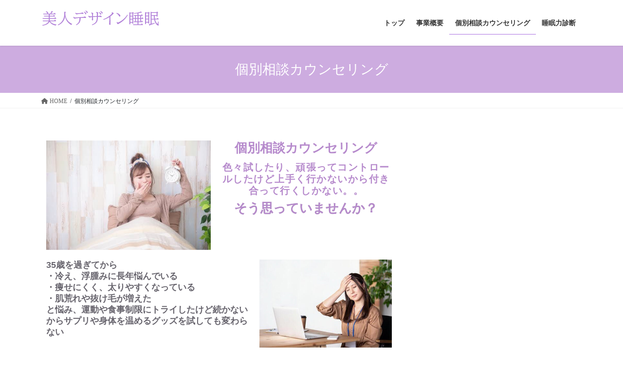

--- FILE ---
content_type: text/html; charset=UTF-8
request_url: https://bijindesign-suimin.com/koberusodan/
body_size: 17118
content:
<!DOCTYPE html>
<html lang="ja">
<head>
<meta charset="utf-8">
<meta http-equiv="X-UA-Compatible" content="IE=edge">
<meta name="viewport" content="width=device-width, initial-scale=1">

<title>個別相談カウンセリング | 美人デザイン睡眠</title>
<meta name='robots' content='max-image-preview:large' />
<link rel='dns-prefetch' href='//maxcdn.bootstrapcdn.com' />
<link rel='dns-prefetch' href='//fonts.googleapis.com' />
<link rel="alternate" type="application/rss+xml" title="美人デザイン睡眠 &raquo; フィード" href="https://bijindesign-suimin.com/feed/" />
<link rel="alternate" type="application/rss+xml" title="美人デザイン睡眠 &raquo; コメントフィード" href="https://bijindesign-suimin.com/comments/feed/" />
<link rel="alternate" title="oEmbed (JSON)" type="application/json+oembed" href="https://bijindesign-suimin.com/wp-json/oembed/1.0/embed?url=https%3A%2F%2Fbijindesign-suimin.com%2Fkoberusodan%2F" />
<link rel="alternate" title="oEmbed (XML)" type="text/xml+oembed" href="https://bijindesign-suimin.com/wp-json/oembed/1.0/embed?url=https%3A%2F%2Fbijindesign-suimin.com%2Fkoberusodan%2F&#038;format=xml" />
<meta name="description" content="個別相談カウンセリング色々試したり、頑張ってコントロールしたけど上手く行かないから付き合って行くしかない。。そう思っていませんか？35歳を過ぎてから・冷え、浮腫みに長年悩んでいる・痩せにくく、太りやすくなっている・肌荒れや抜け毛が増えたと悩み、運動や食事制限にトライしたけど続かないからサプリや身体を温めるグッズを試しても変わらない☆ぐっすり眠る準備" /><style id='wp-img-auto-sizes-contain-inline-css' type='text/css'>
img:is([sizes=auto i],[sizes^="auto," i]){contain-intrinsic-size:3000px 1500px}
/*# sourceURL=wp-img-auto-sizes-contain-inline-css */
</style>
<link rel='stylesheet' id='sbi_styles-css' href='https://bijindesign-suimin.com/wp-content/plugins/instagram-feed/css/sbi-styles.min.css?ver=6.1' type='text/css' media='all' />
<link rel='stylesheet' id='vkExUnit_common_style-css' href='https://bijindesign-suimin.com/wp-content/plugins/vk-all-in-one-expansion-unit/assets/css/vkExUnit_style.css?ver=9.84.1.0' type='text/css' media='all' />
<style id='vkExUnit_common_style-inline-css' type='text/css'>
:root {--ver_page_top_button_url:url(https://bijindesign-suimin.com/wp-content/plugins/vk-all-in-one-expansion-unit/assets/images/to-top-btn-icon.svg);}@font-face {font-weight: normal;font-style: normal;font-family: "vk_sns";src: url("https://bijindesign-suimin.com/wp-content/plugins/vk-all-in-one-expansion-unit/inc/sns/icons/fonts/vk_sns.eot?-bq20cj");src: url("https://bijindesign-suimin.com/wp-content/plugins/vk-all-in-one-expansion-unit/inc/sns/icons/fonts/vk_sns.eot?#iefix-bq20cj") format("embedded-opentype"),url("https://bijindesign-suimin.com/wp-content/plugins/vk-all-in-one-expansion-unit/inc/sns/icons/fonts/vk_sns.woff?-bq20cj") format("woff"),url("https://bijindesign-suimin.com/wp-content/plugins/vk-all-in-one-expansion-unit/inc/sns/icons/fonts/vk_sns.ttf?-bq20cj") format("truetype"),url("https://bijindesign-suimin.com/wp-content/plugins/vk-all-in-one-expansion-unit/inc/sns/icons/fonts/vk_sns.svg?-bq20cj#vk_sns") format("svg");}
/*# sourceURL=vkExUnit_common_style-inline-css */
</style>
<link rel='stylesheet' id='hfe-widgets-style-css' href='https://bijindesign-suimin.com/wp-content/plugins/header-footer-elementor/inc/widgets-css/frontend.css?ver=1.6.13' type='text/css' media='all' />
<link rel='stylesheet' id='anwp-pg-styles-css' href='https://bijindesign-suimin.com/wp-content/plugins/anwp-post-grid-for-elementor/public/css/styles.min.css?ver=1.0.0' type='text/css' media='all' />
<style id='wp-emoji-styles-inline-css' type='text/css'>

	img.wp-smiley, img.emoji {
		display: inline !important;
		border: none !important;
		box-shadow: none !important;
		height: 1em !important;
		width: 1em !important;
		margin: 0 0.07em !important;
		vertical-align: -0.1em !important;
		background: none !important;
		padding: 0 !important;
	}
/*# sourceURL=wp-emoji-styles-inline-css */
</style>
<style id='classic-theme-styles-inline-css' type='text/css'>
/*! This file is auto-generated */
.wp-block-button__link{color:#fff;background-color:#32373c;border-radius:9999px;box-shadow:none;text-decoration:none;padding:calc(.667em + 2px) calc(1.333em + 2px);font-size:1.125em}.wp-block-file__button{background:#32373c;color:#fff;text-decoration:none}
/*# sourceURL=/wp-includes/css/classic-themes.min.css */
</style>
<style id='ce4wp-subscribe-style-inline-css' type='text/css'>
.wp-block-ce4wp-subscribe{max-width:840px;margin:0 auto}.wp-block-ce4wp-subscribe .title{margin-bottom:0}.wp-block-ce4wp-subscribe .subTitle{margin-top:0;font-size:0.8em}.wp-block-ce4wp-subscribe .disclaimer{margin-top:5px;font-size:0.8em}.wp-block-ce4wp-subscribe .disclaimer .disclaimer-label{margin-left:10px}.wp-block-ce4wp-subscribe .inputBlock{width:100%;margin-bottom:10px}.wp-block-ce4wp-subscribe .inputBlock input{width:100%}.wp-block-ce4wp-subscribe .inputBlock label{display:inline-block}.wp-block-ce4wp-subscribe .submit-button{margin-top:25px;display:block}.wp-block-ce4wp-subscribe .required-text{display:inline-block;margin:0;padding:0;margin-left:0.3em}.wp-block-ce4wp-subscribe .onSubmission{height:0;max-width:840px;margin:0 auto}.wp-block-ce4wp-subscribe .firstNameSummary .lastNameSummary{text-transform:capitalize}.wp-block-ce4wp-subscribe .ce4wp-inline-notification{display:flex;flex-direction:row;align-items:center;padding:13px 10px;width:100%;height:40px;border-style:solid;border-color:orange;border-width:1px;border-left-width:4px;border-radius:3px;background:rgba(255,133,15,0.1);flex:none;order:0;flex-grow:1;margin:0px 0px}.wp-block-ce4wp-subscribe .ce4wp-inline-warning-text{font-style:normal;font-weight:normal;font-size:16px;line-height:20px;display:flex;align-items:center;color:#571600;margin-left:9px}.wp-block-ce4wp-subscribe .ce4wp-inline-warning-icon{color:orange}.wp-block-ce4wp-subscribe .ce4wp-inline-warning-arrow{color:#571600;margin-left:auto}.wp-block-ce4wp-subscribe .ce4wp-banner-clickable{cursor:pointer}.ce4wp-link{cursor:pointer}

.no-flex{display:block}.sub-header{margin-bottom:1em}


/*# sourceURL=https://bijindesign-suimin.com/wp-content/plugins/creative-mail-by-constant-contact/assets/js/block/subscribe.css */
</style>
<link rel='stylesheet' id='vk-blocks/alert-css' href='https://bijindesign-suimin.com/wp-content/plugins/vk-blocks/build/alert/style.css?ver=1.45.0.1' type='text/css' media='all' />
<link rel='stylesheet' id='vk-blocks/ancestor-page-list-css' href='https://bijindesign-suimin.com/wp-content/plugins/vk-blocks/build/ancestor-page-list/style.css?ver=1.45.0.1' type='text/css' media='all' />
<link rel='stylesheet' id='vk-blocks/balloon-css' href='https://bijindesign-suimin.com/wp-content/plugins/vk-blocks/build/balloon/style.css?ver=1.45.0.1' type='text/css' media='all' />
<link rel='stylesheet' id='vk-blocks/border-box-css' href='https://bijindesign-suimin.com/wp-content/plugins/vk-blocks/build/border-box/style.css?ver=1.45.0.1' type='text/css' media='all' />
<link rel='stylesheet' id='vk-blocks/button-css' href='https://bijindesign-suimin.com/wp-content/plugins/vk-blocks/build/button/style.css?ver=1.45.0.1' type='text/css' media='all' />
<link rel='stylesheet' id='vk-blocks/faq-css' href='https://bijindesign-suimin.com/wp-content/plugins/vk-blocks/build/faq/style.css?ver=1.45.0.1' type='text/css' media='all' />
<link rel='stylesheet' id='vk-blocks/flow-css' href='https://bijindesign-suimin.com/wp-content/plugins/vk-blocks/build/flow/style.css?ver=1.45.0.1' type='text/css' media='all' />
<link rel='stylesheet' id='vk-blocks/heading-css' href='https://bijindesign-suimin.com/wp-content/plugins/vk-blocks/build/heading/style.css?ver=1.45.0.1' type='text/css' media='all' />
<link rel='stylesheet' id='vk-blocks/icon-css' href='https://bijindesign-suimin.com/wp-content/plugins/vk-blocks/build/icon/style.css?ver=1.45.0.1' type='text/css' media='all' />
<link rel='stylesheet' id='vk-blocks/icon-outer-css' href='https://bijindesign-suimin.com/wp-content/plugins/vk-blocks/build/icon-outer/style.css?ver=1.45.0.1' type='text/css' media='all' />
<link rel='stylesheet' id='vk-blocks/pr-blocks-css' href='https://bijindesign-suimin.com/wp-content/plugins/vk-blocks/build/pr-blocks/style.css?ver=1.45.0.1' type='text/css' media='all' />
<link rel='stylesheet' id='vk-blocks/pr-content-css' href='https://bijindesign-suimin.com/wp-content/plugins/vk-blocks/build/pr-content/style.css?ver=1.45.0.1' type='text/css' media='all' />
<link rel='stylesheet' id='vk-blocks/spacer-css' href='https://bijindesign-suimin.com/wp-content/plugins/vk-blocks/build/spacer/style.css?ver=1.45.0.1' type='text/css' media='all' />
<link rel='stylesheet' id='vk-blocks/staff-css' href='https://bijindesign-suimin.com/wp-content/plugins/vk-blocks/build/staff/style.css?ver=1.45.0.1' type='text/css' media='all' />
<style id='global-styles-inline-css' type='text/css'>
:root{--wp--preset--aspect-ratio--square: 1;--wp--preset--aspect-ratio--4-3: 4/3;--wp--preset--aspect-ratio--3-4: 3/4;--wp--preset--aspect-ratio--3-2: 3/2;--wp--preset--aspect-ratio--2-3: 2/3;--wp--preset--aspect-ratio--16-9: 16/9;--wp--preset--aspect-ratio--9-16: 9/16;--wp--preset--color--black: #000000;--wp--preset--color--cyan-bluish-gray: #abb8c3;--wp--preset--color--white: #ffffff;--wp--preset--color--pale-pink: #f78da7;--wp--preset--color--vivid-red: #cf2e2e;--wp--preset--color--luminous-vivid-orange: #ff6900;--wp--preset--color--luminous-vivid-amber: #fcb900;--wp--preset--color--light-green-cyan: #7bdcb5;--wp--preset--color--vivid-green-cyan: #00d084;--wp--preset--color--pale-cyan-blue: #8ed1fc;--wp--preset--color--vivid-cyan-blue: #0693e3;--wp--preset--color--vivid-purple: #9b51e0;--wp--preset--gradient--vivid-cyan-blue-to-vivid-purple: linear-gradient(135deg,rgb(6,147,227) 0%,rgb(155,81,224) 100%);--wp--preset--gradient--light-green-cyan-to-vivid-green-cyan: linear-gradient(135deg,rgb(122,220,180) 0%,rgb(0,208,130) 100%);--wp--preset--gradient--luminous-vivid-amber-to-luminous-vivid-orange: linear-gradient(135deg,rgb(252,185,0) 0%,rgb(255,105,0) 100%);--wp--preset--gradient--luminous-vivid-orange-to-vivid-red: linear-gradient(135deg,rgb(255,105,0) 0%,rgb(207,46,46) 100%);--wp--preset--gradient--very-light-gray-to-cyan-bluish-gray: linear-gradient(135deg,rgb(238,238,238) 0%,rgb(169,184,195) 100%);--wp--preset--gradient--cool-to-warm-spectrum: linear-gradient(135deg,rgb(74,234,220) 0%,rgb(151,120,209) 20%,rgb(207,42,186) 40%,rgb(238,44,130) 60%,rgb(251,105,98) 80%,rgb(254,248,76) 100%);--wp--preset--gradient--blush-light-purple: linear-gradient(135deg,rgb(255,206,236) 0%,rgb(152,150,240) 100%);--wp--preset--gradient--blush-bordeaux: linear-gradient(135deg,rgb(254,205,165) 0%,rgb(254,45,45) 50%,rgb(107,0,62) 100%);--wp--preset--gradient--luminous-dusk: linear-gradient(135deg,rgb(255,203,112) 0%,rgb(199,81,192) 50%,rgb(65,88,208) 100%);--wp--preset--gradient--pale-ocean: linear-gradient(135deg,rgb(255,245,203) 0%,rgb(182,227,212) 50%,rgb(51,167,181) 100%);--wp--preset--gradient--electric-grass: linear-gradient(135deg,rgb(202,248,128) 0%,rgb(113,206,126) 100%);--wp--preset--gradient--midnight: linear-gradient(135deg,rgb(2,3,129) 0%,rgb(40,116,252) 100%);--wp--preset--font-size--small: 13px;--wp--preset--font-size--medium: 20px;--wp--preset--font-size--large: 36px;--wp--preset--font-size--x-large: 42px;--wp--preset--spacing--20: 0.44rem;--wp--preset--spacing--30: 0.67rem;--wp--preset--spacing--40: 1rem;--wp--preset--spacing--50: 1.5rem;--wp--preset--spacing--60: 2.25rem;--wp--preset--spacing--70: 3.38rem;--wp--preset--spacing--80: 5.06rem;--wp--preset--shadow--natural: 6px 6px 9px rgba(0, 0, 0, 0.2);--wp--preset--shadow--deep: 12px 12px 50px rgba(0, 0, 0, 0.4);--wp--preset--shadow--sharp: 6px 6px 0px rgba(0, 0, 0, 0.2);--wp--preset--shadow--outlined: 6px 6px 0px -3px rgb(255, 255, 255), 6px 6px rgb(0, 0, 0);--wp--preset--shadow--crisp: 6px 6px 0px rgb(0, 0, 0);}:where(.is-layout-flex){gap: 0.5em;}:where(.is-layout-grid){gap: 0.5em;}body .is-layout-flex{display: flex;}.is-layout-flex{flex-wrap: wrap;align-items: center;}.is-layout-flex > :is(*, div){margin: 0;}body .is-layout-grid{display: grid;}.is-layout-grid > :is(*, div){margin: 0;}:where(.wp-block-columns.is-layout-flex){gap: 2em;}:where(.wp-block-columns.is-layout-grid){gap: 2em;}:where(.wp-block-post-template.is-layout-flex){gap: 1.25em;}:where(.wp-block-post-template.is-layout-grid){gap: 1.25em;}.has-black-color{color: var(--wp--preset--color--black) !important;}.has-cyan-bluish-gray-color{color: var(--wp--preset--color--cyan-bluish-gray) !important;}.has-white-color{color: var(--wp--preset--color--white) !important;}.has-pale-pink-color{color: var(--wp--preset--color--pale-pink) !important;}.has-vivid-red-color{color: var(--wp--preset--color--vivid-red) !important;}.has-luminous-vivid-orange-color{color: var(--wp--preset--color--luminous-vivid-orange) !important;}.has-luminous-vivid-amber-color{color: var(--wp--preset--color--luminous-vivid-amber) !important;}.has-light-green-cyan-color{color: var(--wp--preset--color--light-green-cyan) !important;}.has-vivid-green-cyan-color{color: var(--wp--preset--color--vivid-green-cyan) !important;}.has-pale-cyan-blue-color{color: var(--wp--preset--color--pale-cyan-blue) !important;}.has-vivid-cyan-blue-color{color: var(--wp--preset--color--vivid-cyan-blue) !important;}.has-vivid-purple-color{color: var(--wp--preset--color--vivid-purple) !important;}.has-black-background-color{background-color: var(--wp--preset--color--black) !important;}.has-cyan-bluish-gray-background-color{background-color: var(--wp--preset--color--cyan-bluish-gray) !important;}.has-white-background-color{background-color: var(--wp--preset--color--white) !important;}.has-pale-pink-background-color{background-color: var(--wp--preset--color--pale-pink) !important;}.has-vivid-red-background-color{background-color: var(--wp--preset--color--vivid-red) !important;}.has-luminous-vivid-orange-background-color{background-color: var(--wp--preset--color--luminous-vivid-orange) !important;}.has-luminous-vivid-amber-background-color{background-color: var(--wp--preset--color--luminous-vivid-amber) !important;}.has-light-green-cyan-background-color{background-color: var(--wp--preset--color--light-green-cyan) !important;}.has-vivid-green-cyan-background-color{background-color: var(--wp--preset--color--vivid-green-cyan) !important;}.has-pale-cyan-blue-background-color{background-color: var(--wp--preset--color--pale-cyan-blue) !important;}.has-vivid-cyan-blue-background-color{background-color: var(--wp--preset--color--vivid-cyan-blue) !important;}.has-vivid-purple-background-color{background-color: var(--wp--preset--color--vivid-purple) !important;}.has-black-border-color{border-color: var(--wp--preset--color--black) !important;}.has-cyan-bluish-gray-border-color{border-color: var(--wp--preset--color--cyan-bluish-gray) !important;}.has-white-border-color{border-color: var(--wp--preset--color--white) !important;}.has-pale-pink-border-color{border-color: var(--wp--preset--color--pale-pink) !important;}.has-vivid-red-border-color{border-color: var(--wp--preset--color--vivid-red) !important;}.has-luminous-vivid-orange-border-color{border-color: var(--wp--preset--color--luminous-vivid-orange) !important;}.has-luminous-vivid-amber-border-color{border-color: var(--wp--preset--color--luminous-vivid-amber) !important;}.has-light-green-cyan-border-color{border-color: var(--wp--preset--color--light-green-cyan) !important;}.has-vivid-green-cyan-border-color{border-color: var(--wp--preset--color--vivid-green-cyan) !important;}.has-pale-cyan-blue-border-color{border-color: var(--wp--preset--color--pale-cyan-blue) !important;}.has-vivid-cyan-blue-border-color{border-color: var(--wp--preset--color--vivid-cyan-blue) !important;}.has-vivid-purple-border-color{border-color: var(--wp--preset--color--vivid-purple) !important;}.has-vivid-cyan-blue-to-vivid-purple-gradient-background{background: var(--wp--preset--gradient--vivid-cyan-blue-to-vivid-purple) !important;}.has-light-green-cyan-to-vivid-green-cyan-gradient-background{background: var(--wp--preset--gradient--light-green-cyan-to-vivid-green-cyan) !important;}.has-luminous-vivid-amber-to-luminous-vivid-orange-gradient-background{background: var(--wp--preset--gradient--luminous-vivid-amber-to-luminous-vivid-orange) !important;}.has-luminous-vivid-orange-to-vivid-red-gradient-background{background: var(--wp--preset--gradient--luminous-vivid-orange-to-vivid-red) !important;}.has-very-light-gray-to-cyan-bluish-gray-gradient-background{background: var(--wp--preset--gradient--very-light-gray-to-cyan-bluish-gray) !important;}.has-cool-to-warm-spectrum-gradient-background{background: var(--wp--preset--gradient--cool-to-warm-spectrum) !important;}.has-blush-light-purple-gradient-background{background: var(--wp--preset--gradient--blush-light-purple) !important;}.has-blush-bordeaux-gradient-background{background: var(--wp--preset--gradient--blush-bordeaux) !important;}.has-luminous-dusk-gradient-background{background: var(--wp--preset--gradient--luminous-dusk) !important;}.has-pale-ocean-gradient-background{background: var(--wp--preset--gradient--pale-ocean) !important;}.has-electric-grass-gradient-background{background: var(--wp--preset--gradient--electric-grass) !important;}.has-midnight-gradient-background{background: var(--wp--preset--gradient--midnight) !important;}.has-small-font-size{font-size: var(--wp--preset--font-size--small) !important;}.has-medium-font-size{font-size: var(--wp--preset--font-size--medium) !important;}.has-large-font-size{font-size: var(--wp--preset--font-size--large) !important;}.has-x-large-font-size{font-size: var(--wp--preset--font-size--x-large) !important;}
:where(.wp-block-post-template.is-layout-flex){gap: 1.25em;}:where(.wp-block-post-template.is-layout-grid){gap: 1.25em;}
:where(.wp-block-term-template.is-layout-flex){gap: 1.25em;}:where(.wp-block-term-template.is-layout-grid){gap: 1.25em;}
:where(.wp-block-columns.is-layout-flex){gap: 2em;}:where(.wp-block-columns.is-layout-grid){gap: 2em;}
:root :where(.wp-block-pullquote){font-size: 1.5em;line-height: 1.6;}
/*# sourceURL=global-styles-inline-css */
</style>
<link rel='stylesheet' id='contact-form-7-css' href='https://bijindesign-suimin.com/wp-content/plugins/contact-form-7/includes/css/styles.css?ver=6.1.4' type='text/css' media='all' />
<link rel='stylesheet' id='tinyjpfont-styles-css' href='https://bijindesign-suimin.com/wp-content/plugins/japanese-font-for-tinymce/addfont.css?ver=6.9' type='text/css' media='all' />
<link rel='stylesheet' id='simple-share-buttons-adder-font-awesome-css' href='//maxcdn.bootstrapcdn.com/font-awesome/4.3.0/css/font-awesome.min.css?ver=8.3.2' type='text/css' media='all' />
<link rel='stylesheet' id='veu-cta-css' href='https://bijindesign-suimin.com/wp-content/plugins/vk-all-in-one-expansion-unit/inc/call-to-action/package/css/style.css?ver=9.84.1.0' type='text/css' media='all' />
<link rel='stylesheet' id='hfe-style-css' href='https://bijindesign-suimin.com/wp-content/plugins/header-footer-elementor/assets/css/header-footer-elementor.css?ver=1.6.13' type='text/css' media='all' />
<link rel='stylesheet' id='elementor-icons-css' href='https://bijindesign-suimin.com/wp-content/plugins/elementor/assets/lib/eicons/css/elementor-icons.min.css?ver=5.45.0' type='text/css' media='all' />
<link rel='stylesheet' id='elementor-frontend-css' href='https://bijindesign-suimin.com/wp-content/plugins/elementor/assets/css/frontend.min.css?ver=3.34.1' type='text/css' media='all' />
<link rel='stylesheet' id='elementor-post-5-css' href='https://bijindesign-suimin.com/wp-content/uploads/elementor/css/post-5.css?ver=1768788039' type='text/css' media='all' />
<link rel='stylesheet' id='widget-image-css' href='https://bijindesign-suimin.com/wp-content/plugins/elementor/assets/css/widget-image.min.css?ver=3.34.1' type='text/css' media='all' />
<link rel='stylesheet' id='widget-heading-css' href='https://bijindesign-suimin.com/wp-content/plugins/elementor/assets/css/widget-heading.min.css?ver=3.34.1' type='text/css' media='all' />
<link rel='stylesheet' id='elementor-post-1431-css' href='https://bijindesign-suimin.com/wp-content/uploads/elementor/css/post-1431.css?ver=1768820904' type='text/css' media='all' />
<link rel='stylesheet' id='bootstrap-4-style-css' href='https://bijindesign-suimin.com/wp-content/themes/lightning/_g2/library/bootstrap-4/css/bootstrap.min.css?ver=4.5.0' type='text/css' media='all' />
<link rel='stylesheet' id='lightning-common-style-css' href='https://bijindesign-suimin.com/wp-content/themes/lightning/_g2/assets/css/common.css?ver=15.14.2' type='text/css' media='all' />
<style id='lightning-common-style-inline-css' type='text/css'>
/* vk-mobile-nav */:root {--vk-mobile-nav-menu-btn-bg-src: url("https://bijindesign-suimin.com/wp-content/themes/lightning/_g2/inc/vk-mobile-nav/package/images/vk-menu-btn-black.svg");--vk-mobile-nav-menu-btn-close-bg-src: url("https://bijindesign-suimin.com/wp-content/themes/lightning/_g2/inc/vk-mobile-nav/package/images/vk-menu-close-black.svg");--vk-menu-acc-icon-open-black-bg-src: url("https://bijindesign-suimin.com/wp-content/themes/lightning/_g2/inc/vk-mobile-nav/package/images/vk-menu-acc-icon-open-black.svg");--vk-menu-acc-icon-open-white-bg-src: url("https://bijindesign-suimin.com/wp-content/themes/lightning/_g2/inc/vk-mobile-nav/package/images/vk-menu-acc-icon-open-white.svg");--vk-menu-acc-icon-close-black-bg-src: url("https://bijindesign-suimin.com/wp-content/themes/lightning/_g2/inc/vk-mobile-nav/package/images/vk-menu-close-black.svg");--vk-menu-acc-icon-close-white-bg-src: url("https://bijindesign-suimin.com/wp-content/themes/lightning/_g2/inc/vk-mobile-nav/package/images/vk-menu-close-white.svg");}
/*# sourceURL=lightning-common-style-inline-css */
</style>
<link rel='stylesheet' id='lightning-design-style-css' href='https://bijindesign-suimin.com/wp-content/themes/lightning/_g2/design-skin/origin2/css/style.css?ver=15.14.2' type='text/css' media='all' />
<style id='lightning-design-style-inline-css' type='text/css'>
:root {--color-key:#cdace0;--wp--preset--color--vk-color-primary:#cdace0;--color-key-dark:#ab73e2;}
/* ltg common custom */:root {--vk-menu-acc-btn-border-color:#333;--vk-color-primary:#cdace0;--vk-color-primary-dark:#ab73e2;--vk-color-primary-vivid:#e1bdf6;--color-key:#cdace0;--wp--preset--color--vk-color-primary:#cdace0;--color-key-dark:#ab73e2;}.veu_color_txt_key { color:#ab73e2 ; }.veu_color_bg_key { background-color:#ab73e2 ; }.veu_color_border_key { border-color:#ab73e2 ; }.btn-default { border-color:#cdace0;color:#cdace0;}.btn-default:focus,.btn-default:hover { border-color:#cdace0;background-color: #cdace0; }.wp-block-search__button,.btn-primary { background-color:#cdace0;border-color:#ab73e2; }.wp-block-search__button:focus,.wp-block-search__button:hover,.btn-primary:not(:disabled):not(.disabled):active,.btn-primary:focus,.btn-primary:hover { background-color:#ab73e2;border-color:#cdace0; }.btn-outline-primary { color : #cdace0 ; border-color:#cdace0; }.btn-outline-primary:not(:disabled):not(.disabled):active,.btn-outline-primary:focus,.btn-outline-primary:hover { color : #fff; background-color:#cdace0;border-color:#ab73e2; }a { color:#db78cf; }
.tagcloud a:before { font-family: "Font Awesome 5 Free";content: "\f02b";font-weight: bold; }
.media .media-body .media-heading a:hover { color:#cdace0; }@media (min-width: 768px){.gMenu > li:before,.gMenu > li.menu-item-has-children::after { border-bottom-color:#ab73e2 }.gMenu li li { background-color:#ab73e2 }.gMenu li li a:hover { background-color:#cdace0; }} /* @media (min-width: 768px) */.page-header { background-color:#cdace0; }h2,.mainSection-title { border-top-color:#cdace0; }h3:after,.subSection-title:after { border-bottom-color:#cdace0; }ul.page-numbers li span.page-numbers.current,.page-link dl .post-page-numbers.current { background-color:#cdace0; }.pager li > a { border-color:#cdace0;color:#cdace0;}.pager li > a:hover { background-color:#cdace0;color:#fff;}.siteFooter { border-top-color:#cdace0; }dt { border-left-color:#cdace0; }:root {--g_nav_main_acc_icon_open_url:url(https://bijindesign-suimin.com/wp-content/themes/lightning/_g2/inc/vk-mobile-nav/package/images/vk-menu-acc-icon-open-black.svg);--g_nav_main_acc_icon_close_url: url(https://bijindesign-suimin.com/wp-content/themes/lightning/_g2/inc/vk-mobile-nav/package/images/vk-menu-close-black.svg);--g_nav_sub_acc_icon_open_url: url(https://bijindesign-suimin.com/wp-content/themes/lightning/_g2/inc/vk-mobile-nav/package/images/vk-menu-acc-icon-open-white.svg);--g_nav_sub_acc_icon_close_url: url(https://bijindesign-suimin.com/wp-content/themes/lightning/_g2/inc/vk-mobile-nav/package/images/vk-menu-close-white.svg);}
/*# sourceURL=lightning-design-style-inline-css */
</style>
<link rel='stylesheet' id='vk-blocks-build-css-css' href='https://bijindesign-suimin.com/wp-content/plugins/vk-blocks/build/block-build.css?ver=1.45.0.1' type='text/css' media='all' />
<style id='vk-blocks-build-css-inline-css' type='text/css'>
:root {--vk_flow-arrow: url(https://bijindesign-suimin.com/wp-content/plugins/vk-blocks/inc/vk-blocks/images/arrow_bottom.svg);--vk_image-mask-wave01: url(https://bijindesign-suimin.com/wp-content/plugins/vk-blocks/inc/vk-blocks/images/wave01.svg);--vk_image-mask-wave02: url(https://bijindesign-suimin.com/wp-content/plugins/vk-blocks/inc/vk-blocks/images/wave02.svg);--vk_image-mask-wave03: url(https://bijindesign-suimin.com/wp-content/plugins/vk-blocks/inc/vk-blocks/images/wave03.svg);--vk_image-mask-wave04: url(https://bijindesign-suimin.com/wp-content/plugins/vk-blocks/inc/vk-blocks/images/wave04.svg);}

	:root {

		--vk-balloon-border-width:1px;

		--vk-balloon-speech-offset:-12px;
	}
	
/*# sourceURL=vk-blocks-build-css-inline-css */
</style>
<link rel='stylesheet' id='lightning-theme-style-css' href='https://bijindesign-suimin.com/wp-content/themes/lightning/style.css?ver=15.14.2' type='text/css' media='all' />
<link rel='stylesheet' id='vk-font-awesome-css' href='https://bijindesign-suimin.com/wp-content/themes/lightning/vendor/vektor-inc/font-awesome-versions/src/versions/6/css/all.min.css?ver=6.4.2' type='text/css' media='all' />
<link rel='stylesheet' id='mm-compiled-options-mobmenu-css' href='https://bijindesign-suimin.com/wp-content/uploads/dynamic-mobmenu.css?ver=2.8.2.7-909' type='text/css' media='all' />
<link rel='stylesheet' id='mm-google-webfont-dosis-css' href='//fonts.googleapis.com/css?family=Dosis%3Ainherit%2C400&#038;subset=latin%2Clatin-ext&#038;ver=6.9' type='text/css' media='all' />
<link rel='stylesheet' id='usces_default_css-css' href='http://bijindesign-suimin.com/wp-content/plugins/usc-e-shop/css/usces_default.css?ver=2.8.23.2309251' type='text/css' media='all' />
<link rel='stylesheet' id='dashicons-css' href='https://bijindesign-suimin.com/wp-includes/css/dashicons.min.css?ver=6.9' type='text/css' media='all' />
<link rel='stylesheet' id='usces_cart_css-css' href='http://bijindesign-suimin.com/wp-content/plugins/usc-e-shop/css/usces_cart.css?ver=2.8.23.2309251' type='text/css' media='all' />
<link rel='stylesheet' id='cssmobmenu-icons-css' href='https://bijindesign-suimin.com/wp-content/plugins/mobile-menu/includes/css/mobmenu-icons.css?ver=6.9' type='text/css' media='all' />
<link rel='stylesheet' id='cssmobmenu-css' href='https://bijindesign-suimin.com/wp-content/plugins/mobile-menu/includes/css/mobmenu.css?ver=2.8.2.7' type='text/css' media='all' />
<link rel='stylesheet' id='elementor-gf-local-roboto-css' href='http://bijindesign-suimin.com/wp-content/uploads/elementor/google-fonts/css/roboto.css?ver=1742220230' type='text/css' media='all' />
<link rel='stylesheet' id='elementor-gf-local-robotoslab-css' href='http://bijindesign-suimin.com/wp-content/uploads/elementor/google-fonts/css/robotoslab.css?ver=1742220234' type='text/css' media='all' />
<link rel='stylesheet' id='elementor-gf-local-notoserifjp-css' href='http://bijindesign-suimin.com/wp-content/uploads/elementor/google-fonts/css/notoserifjp.css?ver=1742222507' type='text/css' media='all' />
<script type="text/javascript" src="https://bijindesign-suimin.com/wp-includes/js/jquery/jquery.min.js?ver=3.7.1" id="jquery-core-js"></script>
<script type="text/javascript" src="https://bijindesign-suimin.com/wp-includes/js/jquery/jquery-migrate.min.js?ver=3.4.1" id="jquery-migrate-js"></script>
<script type="text/javascript" src="https://bijindesign-suimin.com/wp-content/plugins/mobile-menu/includes/js/mobmenu.js?ver=2.8.2.7" id="mobmenujs-js"></script>
<link rel="https://api.w.org/" href="https://bijindesign-suimin.com/wp-json/" /><link rel="alternate" title="JSON" type="application/json" href="https://bijindesign-suimin.com/wp-json/wp/v2/pages/1431" /><link rel="EditURI" type="application/rsd+xml" title="RSD" href="https://bijindesign-suimin.com/xmlrpc.php?rsd" />
<meta name="generator" content="WordPress 6.9" />
<link rel="canonical" href="https://bijindesign-suimin.com/koberusodan/" />
<link rel='shortlink' href='https://bijindesign-suimin.com/?p=1431' />
	<link rel="preconnect" href="https://fonts.googleapis.com">
	<link rel="preconnect" href="https://fonts.gstatic.com">
	<style id="lightning-color-custom-for-plugins" type="text/css">/* ltg theme common */.color_key_bg,.color_key_bg_hover:hover{background-color: #cdace0;}.color_key_txt,.color_key_txt_hover:hover{color: #cdace0;}.color_key_border,.color_key_border_hover:hover{border-color: #cdace0;}.color_key_dark_bg,.color_key_dark_bg_hover:hover{background-color: #ab73e2;}.color_key_dark_txt,.color_key_dark_txt_hover:hover{color: #ab73e2;}.color_key_dark_border,.color_key_dark_border_hover:hover{border-color: #ab73e2;}</style><meta name="generator" content="Elementor 3.34.1; features: additional_custom_breakpoints; settings: css_print_method-external, google_font-enabled, font_display-auto">
			<style>
				.e-con.e-parent:nth-of-type(n+4):not(.e-lazyloaded):not(.e-no-lazyload),
				.e-con.e-parent:nth-of-type(n+4):not(.e-lazyloaded):not(.e-no-lazyload) * {
					background-image: none !important;
				}
				@media screen and (max-height: 1024px) {
					.e-con.e-parent:nth-of-type(n+3):not(.e-lazyloaded):not(.e-no-lazyload),
					.e-con.e-parent:nth-of-type(n+3):not(.e-lazyloaded):not(.e-no-lazyload) * {
						background-image: none !important;
					}
				}
				@media screen and (max-height: 640px) {
					.e-con.e-parent:nth-of-type(n+2):not(.e-lazyloaded):not(.e-no-lazyload),
					.e-con.e-parent:nth-of-type(n+2):not(.e-lazyloaded):not(.e-no-lazyload) * {
						background-image: none !important;
					}
				}
			</style>
			<!-- [ VK All in One Expansion Unit OGP ] -->
<meta property="og:site_name" content="美人デザイン睡眠" />
<meta property="og:url" content="https://bijindesign-suimin.com/koberusodan/" />
<meta property="og:title" content="個別相談カウンセリング | 美人デザイン睡眠" />
<meta property="og:description" content="個別相談カウンセリング色々試したり、頑張ってコントロールしたけど上手く行かないから付き合って行くしかない。。そう思っていませんか？35歳を過ぎてから・冷え、浮腫みに長年悩んでいる・痩せにくく、太りやすくなっている・肌荒れや抜け毛が増えたと悩み、運動や食事制限にトライしたけど続かないからサプリや身体を温めるグッズを試しても変わらない☆ぐっすり眠る準備" />
<meta property="og:type" content="article" />
<!-- [ / VK All in One Expansion Unit OGP ] -->
<!-- [ VK All in One Expansion Unit twitter card ] -->
<meta name="twitter:card" content="summary_large_image">
<meta name="twitter:description" content="個別相談カウンセリング色々試したり、頑張ってコントロールしたけど上手く行かないから付き合って行くしかない。。そう思っていませんか？35歳を過ぎてから・冷え、浮腫みに長年悩んでいる・痩せにくく、太りやすくなっている・肌荒れや抜け毛が増えたと悩み、運動や食事制限にトライしたけど続かないからサプリや身体を温めるグッズを試しても変わらない☆ぐっすり眠る準備">
<meta name="twitter:title" content="個別相談カウンセリング | 美人デザイン睡眠">
<meta name="twitter:url" content="https://bijindesign-suimin.com/koberusodan/">
	<meta name="twitter:domain" content="bijindesign-suimin.com">
	<!-- [ / VK All in One Expansion Unit twitter card ] -->
			<style type="text/css" id="wp-custom-css">
			/*コピーライト非表示*/
.copySection {
   border-top: var(--color-footer-border,#ccc);
	display :none;
}

/*Noto Serif JPフォント*/

@import url('https://fonts.googleapis.com/css2?family=Noto+Serif+JP:wght@300;400;500;600&display=swap');

*{
font-family: 'Noto Serif JP', serif;
}
		</style>
			<style id="egf-frontend-styles" type="text/css">
		p {} h1 {} h2 {} h3 {} h4 {} h5 {} h6 {} 	</style>
	
</head>
<body class="wp-singular page-template-default page page-id-1431 wp-theme-lightning post-name-koberusodan post-type-page vk-blocks theme--lightning ehf-template-lightning ehf-stylesheet-lightning sidebar-fix sidebar-fix-priority-top bootstrap4 device-pc fa_v6_css mob-menu-slideout-over elementor-default elementor-kit-5 elementor-page elementor-page-1431">
<a class="skip-link screen-reader-text" href="#main">コンテンツへスキップ</a>
<a class="skip-link screen-reader-text" href="#vk-mobile-nav">ナビゲーションに移動</a>
<header class="siteHeader">
		<div class="container siteHeadContainer">
		<div class="navbar-header">
						<p class="navbar-brand siteHeader_logo">
			<a href="https://bijindesign-suimin.com/">
				<span><img src="http://bijindesign-suimin.com/wp-content/uploads/2020/12/logo.png" alt="美人デザイン睡眠" /></span>
			</a>
			</p>
					</div>

					<div id="gMenu_outer" class="gMenu_outer">
				<nav class="menu-%e3%83%88%e3%83%83%e3%83%97%e3%83%a1%e3%83%8b%e3%83%a5%e3%83%bc-container"><ul id="menu-%e3%83%88%e3%83%83%e3%83%97%e3%83%a1%e3%83%8b%e3%83%a5%e3%83%bc" class="menu gMenu vk-menu-acc"><li id="menu-item-1535" class="menu-item menu-item-type-post_type menu-item-object-page menu-item-home"><a href="https://bijindesign-suimin.com/"><strong class="gMenu_name">トップ</strong></a></li>
<li id="menu-item-1626" class="menu-item menu-item-type-post_type menu-item-object-page"><a href="https://bijindesign-suimin.com/service-2/"><strong class="gMenu_name">事業概要</strong></a></li>
<li id="menu-item-1536" class="menu-item menu-item-type-post_type menu-item-object-page current-menu-item page_item page-item-1431 current_page_item"><a href="https://bijindesign-suimin.com/koberusodan/"><strong class="gMenu_name">個別相談カウンセリング</strong></a></li>
<li id="menu-item-1537" class="menu-item menu-item-type-post_type menu-item-object-page"><a href="https://bijindesign-suimin.com/suiminryokushindan/"><strong class="gMenu_name">睡眠力診断</strong></a></li>
</ul></nav>			</div>
			</div>
	</header>

<div class="section page-header"><div class="container"><div class="row"><div class="col-md-12">
<h1 class="page-header_pageTitle">
個別相談カウンセリング</h1>
</div></div></div></div><!-- [ /.page-header ] -->


<!-- [ .breadSection ] --><div class="section breadSection"><div class="container"><div class="row"><ol class="breadcrumb" itemscope itemtype="https://schema.org/BreadcrumbList"><li id="panHome" itemprop="itemListElement" itemscope itemtype="http://schema.org/ListItem"><a itemprop="item" href="https://bijindesign-suimin.com/"><span itemprop="name"><i class="fa fa-home"></i> HOME</span></a><meta itemprop="position" content="1" /></li><li><span>個別相談カウンセリング</span><meta itemprop="position" content="2" /></li></ol></div></div></div><!-- [ /.breadSection ] -->

<div class="section siteContent">
<div class="container">
<div class="row">

	<div class="col mainSection mainSection-col-two baseSection vk_posts-mainSection" id="main" role="main">
				<article id="post-1431" class="entry entry-full post-1431 page type-page status-publish hentry">

	
	
	
	<div class="entry-body">
						<div data-elementor-type="wp-page" data-elementor-id="1431" class="elementor elementor-1431">
						<section class="elementor-section elementor-top-section elementor-element elementor-element-bc1fcbc elementor-section-boxed elementor-section-height-default elementor-section-height-default" data-id="bc1fcbc" data-element_type="section">
						<div class="elementor-container elementor-column-gap-default">
					<div class="elementor-column elementor-col-50 elementor-top-column elementor-element elementor-element-c46e73c" data-id="c46e73c" data-element_type="column">
			<div class="elementor-widget-wrap elementor-element-populated">
						<div class="elementor-element elementor-element-98d98a5 elementor-widget elementor-widget-image" data-id="98d98a5" data-element_type="widget" data-widget_type="image.default">
				<div class="elementor-widget-container">
															<img fetchpriority="high" decoding="async" width="510" height="340" src="https://bijindesign-suimin.com/wp-content/uploads/2021/01/134952956_4837442572997812_7663936565722597937_n.jpg" class="attachment-large size-large wp-image-140" alt="" srcset="https://bijindesign-suimin.com/wp-content/uploads/2021/01/134952956_4837442572997812_7663936565722597937_n.jpg 510w, https://bijindesign-suimin.com/wp-content/uploads/2021/01/134952956_4837442572997812_7663936565722597937_n-300x200.jpg 300w" sizes="(max-width: 510px) 100vw, 510px" />															</div>
				</div>
					</div>
		</div>
				<div class="elementor-column elementor-col-50 elementor-top-column elementor-element elementor-element-02e526f" data-id="02e526f" data-element_type="column">
			<div class="elementor-widget-wrap elementor-element-populated">
						<div class="elementor-element elementor-element-beffaec elementor-widget elementor-widget-heading" data-id="beffaec" data-element_type="widget" data-widget_type="heading.default">
				<div class="elementor-widget-container">
					<p class="elementor-heading-title elementor-size-default">個別相談カウンセリング</p>				</div>
				</div>
				<div class="elementor-element elementor-element-9742c08 elementor-widget__width-initial elementor-widget elementor-widget-heading" data-id="9742c08" data-element_type="widget" data-widget_type="heading.default">
				<div class="elementor-widget-container">
					<p class="elementor-heading-title elementor-size-default">色々試したり、頑張ってコントロールしたけど上手く行かないから付き合って行くしかない。。</p>				</div>
				</div>
				<div class="elementor-element elementor-element-30dfdb8 elementor-widget elementor-widget-heading" data-id="30dfdb8" data-element_type="widget" data-widget_type="heading.default">
				<div class="elementor-widget-container">
					<p class="elementor-heading-title elementor-size-default">そう思っていませんか？</p>				</div>
				</div>
					</div>
		</div>
					</div>
		</section>
				<section class="elementor-section elementor-top-section elementor-element elementor-element-c1ff16c elementor-section-boxed elementor-section-height-default elementor-section-height-default" data-id="c1ff16c" data-element_type="section">
						<div class="elementor-container elementor-column-gap-default">
					<div class="elementor-column elementor-col-50 elementor-top-column elementor-element elementor-element-4714cfe" data-id="4714cfe" data-element_type="column">
			<div class="elementor-widget-wrap elementor-element-populated">
						<div class="elementor-element elementor-element-a1c8c3b elementor-widget elementor-widget-heading" data-id="a1c8c3b" data-element_type="widget" data-widget_type="heading.default">
				<div class="elementor-widget-container">
					<p class="elementor-heading-title elementor-size-default">35歳を過ぎてから<br>
・冷え、浮腫みに長年悩んでいる<br>
・痩せにくく、太りやすくなっている<br>
・肌荒れや抜け毛が増えた<br>
と悩み、運動や食事制限にトライしたけど続かないからサプリや身体を温めるグッズを試しても変わらない<br></p>				</div>
				</div>
					</div>
		</div>
				<div class="elementor-column elementor-col-50 elementor-top-column elementor-element elementor-element-fed5876" data-id="fed5876" data-element_type="column">
			<div class="elementor-widget-wrap elementor-element-populated">
						<div class="elementor-element elementor-element-fc09fcf elementor-widget elementor-widget-image" data-id="fc09fcf" data-element_type="widget" data-widget_type="image.default">
				<div class="elementor-widget-container">
															<img decoding="async" width="510" height="338" src="https://bijindesign-suimin.com/wp-content/uploads/2021/02/眠気.jpg" class="attachment-large size-large wp-image-1451" alt="" srcset="https://bijindesign-suimin.com/wp-content/uploads/2021/02/眠気.jpg 510w, https://bijindesign-suimin.com/wp-content/uploads/2021/02/眠気-300x199.jpg 300w" sizes="(max-width: 510px) 100vw, 510px" />															</div>
				</div>
					</div>
		</div>
					</div>
		</section>
				<section class="elementor-section elementor-top-section elementor-element elementor-element-8f6d7b5 elementor-section-boxed elementor-section-height-default elementor-section-height-default" data-id="8f6d7b5" data-element_type="section">
						<div class="elementor-container elementor-column-gap-default">
					<div class="elementor-column elementor-col-100 elementor-top-column elementor-element elementor-element-83e4bd1" data-id="83e4bd1" data-element_type="column">
			<div class="elementor-widget-wrap elementor-element-populated">
						<div class="elementor-element elementor-element-9c1d8b2 elementor-widget elementor-widget-heading" data-id="9c1d8b2" data-element_type="widget" data-widget_type="heading.default">
				<div class="elementor-widget-container">
					<h4 class="elementor-heading-title elementor-size-default">☆ぐっすり眠る準備は夜でなく、朝から☆</h4>				</div>
				</div>
					</div>
		</div>
					</div>
		</section>
				<section class="elementor-section elementor-top-section elementor-element elementor-element-e1088ea elementor-section-boxed elementor-section-height-default elementor-section-height-default" data-id="e1088ea" data-element_type="section">
						<div class="elementor-container elementor-column-gap-default">
					<div class="elementor-column elementor-col-50 elementor-top-column elementor-element elementor-element-5418d0f" data-id="5418d0f" data-element_type="column">
			<div class="elementor-widget-wrap elementor-element-populated">
						<div class="elementor-element elementor-element-42b155d elementor-widget elementor-widget-image" data-id="42b155d" data-element_type="widget" data-widget_type="image.default">
				<div class="elementor-widget-container">
															<img decoding="async" width="274" height="182" src="https://bijindesign-suimin.com/wp-content/uploads/2021/02/20210105_065645890_iOS.jpg" class="attachment-large size-large wp-image-1464" alt="" />															</div>
				</div>
					</div>
		</div>
				<div class="elementor-column elementor-col-50 elementor-top-column elementor-element elementor-element-388d331" data-id="388d331" data-element_type="column">
			<div class="elementor-widget-wrap elementor-element-populated">
						<div class="elementor-element elementor-element-93b9cf7 elementor-widget elementor-widget-heading" data-id="93b9cf7" data-element_type="widget" data-widget_type="heading.default">
				<div class="elementor-widget-container">
					<p class="elementor-heading-title elementor-size-default">また、生活内で<br>
・目が乾きやすく、常に眼精疲労<br>
・ランチ後の眠気と気怠さが強くなっている<br>
・生活の中でイライラする事が増えた<br>
と、心身が疲れやすくなる事があるけど上手くコントロールするのが難しい</p>				</div>
				</div>
					</div>
		</div>
					</div>
		</section>
				<section class="elementor-section elementor-top-section elementor-element elementor-element-38bfe1b elementor-section-boxed elementor-section-height-default elementor-section-height-default" data-id="38bfe1b" data-element_type="section">
						<div class="elementor-container elementor-column-gap-default">
					<div class="elementor-column elementor-col-100 elementor-top-column elementor-element elementor-element-a6d0856" data-id="a6d0856" data-element_type="column">
			<div class="elementor-widget-wrap elementor-element-populated">
						<div class="elementor-element elementor-element-84e1203 elementor-widget elementor-widget-heading" data-id="84e1203" data-element_type="widget" data-widget_type="heading.default">
				<div class="elementor-widget-container">
					<h4 class="elementor-heading-title elementor-size-default">色々試したり、頑張ってコントロールしたけど上手く行かないから付き合って行くしかない。</h4>				</div>
				</div>
					</div>
		</div>
					</div>
		</section>
				<section class="elementor-section elementor-top-section elementor-element elementor-element-716b047 elementor-section-boxed elementor-section-height-default elementor-section-height-default" data-id="716b047" data-element_type="section">
						<div class="elementor-container elementor-column-gap-default">
					<div class="elementor-column elementor-col-100 elementor-top-column elementor-element elementor-element-9cf6349" data-id="9cf6349" data-element_type="column">
			<div class="elementor-widget-wrap elementor-element-populated">
						<div class="elementor-element elementor-element-6ae5450 elementor-widget elementor-widget-heading" data-id="6ae5450" data-element_type="widget" data-widget_type="heading.default">
				<div class="elementor-widget-container">
					<p class="elementor-heading-title elementor-size-default">と、諦めたら勿体ないです。<br></p>				</div>
				</div>
					</div>
		</div>
					</div>
		</section>
				<section class="elementor-section elementor-top-section elementor-element elementor-element-e982648 elementor-section-boxed elementor-section-height-default elementor-section-height-default" data-id="e982648" data-element_type="section">
						<div class="elementor-container elementor-column-gap-default">
					<div class="elementor-column elementor-col-100 elementor-top-column elementor-element elementor-element-1017531" data-id="1017531" data-element_type="column">
			<div class="elementor-widget-wrap elementor-element-populated">
						<div class="elementor-element elementor-element-e6e3323 elementor-widget elementor-widget-heading" data-id="e6e3323" data-element_type="widget" data-widget_type="heading.default">
				<div class="elementor-widget-container">
					<h4 class="elementor-heading-title elementor-size-default">その悩みの原因、毎日当たり前のようにする【睡眠】に隠れている事が多いのです。</h4>				</div>
				</div>
					</div>
		</div>
					</div>
		</section>
				<section class="elementor-section elementor-top-section elementor-element elementor-element-37904cd elementor-section-boxed elementor-section-height-default elementor-section-height-default" data-id="37904cd" data-element_type="section">
						<div class="elementor-container elementor-column-gap-default">
					<div class="elementor-column elementor-col-50 elementor-top-column elementor-element elementor-element-5acf12e" data-id="5acf12e" data-element_type="column">
			<div class="elementor-widget-wrap elementor-element-populated">
						<div class="elementor-element elementor-element-0cd70c7 elementor-widget elementor-widget-heading" data-id="0cd70c7" data-element_type="widget" data-widget_type="heading.default">
				<div class="elementor-widget-container">
					<p class="elementor-heading-title elementor-size-default">・電車でも眠れる位、どこでも眠れる<br>
・寝付きは良いけど夜中に起きる<br>
・起床時に頭や身体が重い<br>
<br>
このどれかに該当したら、睡眠の質が下がっているサイン。</p>				</div>
				</div>
					</div>
		</div>
				<div class="elementor-column elementor-col-50 elementor-top-column elementor-element elementor-element-2c7a0e8" data-id="2c7a0e8" data-element_type="column">
			<div class="elementor-widget-wrap elementor-element-populated">
						<div class="elementor-element elementor-element-0bb728b elementor-widget elementor-widget-image" data-id="0bb728b" data-element_type="widget" data-widget_type="image.default">
				<div class="elementor-widget-container">
															<img loading="lazy" decoding="async" width="480" height="338" src="https://bijindesign-suimin.com/wp-content/uploads/2021/02/肩こりつらい.jpg" class="attachment-large size-large wp-image-1465" alt="" srcset="https://bijindesign-suimin.com/wp-content/uploads/2021/02/肩こりつらい.jpg 480w, https://bijindesign-suimin.com/wp-content/uploads/2021/02/肩こりつらい-300x211.jpg 300w" sizes="(max-width: 480px) 100vw, 480px" />															</div>
				</div>
					</div>
		</div>
					</div>
		</section>
				<section class="elementor-section elementor-top-section elementor-element elementor-element-a27934c elementor-section-boxed elementor-section-height-default elementor-section-height-default" data-id="a27934c" data-element_type="section">
						<div class="elementor-container elementor-column-gap-default">
					<div class="elementor-column elementor-col-100 elementor-top-column elementor-element elementor-element-6a32720" data-id="6a32720" data-element_type="column">
			<div class="elementor-widget-wrap elementor-element-populated">
						<div class="elementor-element elementor-element-0cfb558 elementor-widget elementor-widget-heading" data-id="0cfb558" data-element_type="widget" data-widget_type="heading.default">
				<div class="elementor-widget-container">
					<p class="elementor-heading-title elementor-size-default">肌と同じように、睡眠にもピークがあり<br>
その年齢は【10歳】<br>
そこから歳を重ねる毎に睡眠の質が下がる事で夜中の目覚めや起床のツラさ、また現在、貴方が抱える不調が起こりやすくなります。</p>				</div>
				</div>
					</div>
		</div>
					</div>
		</section>
				<section class="elementor-section elementor-top-section elementor-element elementor-element-b314e57 elementor-section-boxed elementor-section-height-default elementor-section-height-default" data-id="b314e57" data-element_type="section">
						<div class="elementor-container elementor-column-gap-default">
					<div class="elementor-column elementor-col-100 elementor-top-column elementor-element elementor-element-dd1256e" data-id="dd1256e" data-element_type="column">
			<div class="elementor-widget-wrap elementor-element-populated">
						<div class="elementor-element elementor-element-082ee0c elementor-widget elementor-widget-heading" data-id="082ee0c" data-element_type="widget" data-widget_type="heading.default">
				<div class="elementor-widget-container">
					<h4 class="elementor-heading-title elementor-size-default">裏を返せば、睡眠の質が高まる事は悩める不調の解消の糸口になりやすいです。</h4>				</div>
				</div>
					</div>
		</div>
					</div>
		</section>
				<section class="elementor-section elementor-top-section elementor-element elementor-element-70640a0 elementor-section-boxed elementor-section-height-default elementor-section-height-default" data-id="70640a0" data-element_type="section">
						<div class="elementor-container elementor-column-gap-default">
					<div class="elementor-column elementor-col-50 elementor-top-column elementor-element elementor-element-1264800" data-id="1264800" data-element_type="column">
			<div class="elementor-widget-wrap elementor-element-populated">
						<div class="elementor-element elementor-element-d439998 elementor-widget elementor-widget-image" data-id="d439998" data-element_type="widget" data-widget_type="image.default">
				<div class="elementor-widget-container">
															<img loading="lazy" decoding="async" width="626" height="417" src="https://bijindesign-suimin.com/wp-content/uploads/2021/02/睡眠アカデミー受講後の快適１.jpg" class="attachment-large size-large wp-image-1454" alt="" srcset="https://bijindesign-suimin.com/wp-content/uploads/2021/02/睡眠アカデミー受講後の快適１.jpg 626w, https://bijindesign-suimin.com/wp-content/uploads/2021/02/睡眠アカデミー受講後の快適１-600x400.jpg 600w, https://bijindesign-suimin.com/wp-content/uploads/2021/02/睡眠アカデミー受講後の快適１-300x200.jpg 300w" sizes="(max-width: 626px) 100vw, 626px" />															</div>
				</div>
					</div>
		</div>
				<div class="elementor-column elementor-col-50 elementor-top-column elementor-element elementor-element-4943d9a" data-id="4943d9a" data-element_type="column">
			<div class="elementor-widget-wrap elementor-element-populated">
						<div class="elementor-element elementor-element-e0e687b elementor-widget elementor-widget-heading" data-id="e0e687b" data-element_type="widget" data-widget_type="heading.default">
				<div class="elementor-widget-container">
					<p class="elementor-heading-title elementor-size-default">睡眠の質が上がると<br>
・成長ホルモン分泌の促進<br>
→太りにくく痩せやすくなる<br>
・内臓機能の向上<br>
→冷えや浮腫みの改善<br>
・代謝の向上<br>
→肌のターンオーバーがスムーズになり肌荒れ、抜け毛が減る<br>
<br>
と言う、大人女性の悩み解消に繋がる事が多いのです。</p>				</div>
				</div>
					</div>
		</div>
					</div>
		</section>
				<section class="elementor-section elementor-top-section elementor-element elementor-element-fbdcefc elementor-section-boxed elementor-section-height-default elementor-section-height-default" data-id="fbdcefc" data-element_type="section">
						<div class="elementor-container elementor-column-gap-default">
					<div class="elementor-column elementor-col-100 elementor-top-column elementor-element elementor-element-38a195c" data-id="38a195c" data-element_type="column">
			<div class="elementor-widget-wrap elementor-element-populated">
						<div class="elementor-element elementor-element-d04ef62 elementor-widget elementor-widget-heading" data-id="d04ef62" data-element_type="widget" data-widget_type="heading.default">
				<div class="elementor-widget-container">
					<h4 class="elementor-heading-title elementor-size-default">悩み解消に色々試したけど、なかなか改善されなかったから諦めていた。
そんな経験をお持ちでしたら、個別相談でその原因と改善を見つけましょう。</h4>				</div>
				</div>
					</div>
		</div>
					</div>
		</section>
				</div>
					</div>

	
	
	
	
			
	
		
		
		
		
	
	
</article><!-- [ /#post-1431 ] -->
			</div><!-- [ /.mainSection ] -->

			<div class="col subSection sideSection sideSection-col-two baseSection">
											</div><!-- [ /.subSection ] -->
	

</div><!-- [ /.row ] -->
</div><!-- [ /.container ] -->
</div><!-- [ /.siteContent ] -->



<footer class="section siteFooter">
			<div class="footerMenu">
			<div class="container">
				<nav class="menu-%e3%83%95%e3%83%83%e3%83%88%e3%83%a1%e3%83%8b%e3%83%a5%e3%83%bc-container"><ul id="menu-%e3%83%95%e3%83%83%e3%83%88%e3%83%a1%e3%83%8b%e3%83%a5%e3%83%bc" class="menu nav"><li id="menu-item-1754" class="menu-item menu-item-type-post_type menu-item-object-page menu-item-home menu-item-1754"><a href="https://bijindesign-suimin.com/">トップ</a></li>
<li id="menu-item-1750" class="menu-item menu-item-type-post_type menu-item-object-page menu-item-1750"><a href="https://bijindesign-suimin.com/service-2/">事業概要</a></li>
<li id="menu-item-1752" class="menu-item menu-item-type-post_type menu-item-object-page current-menu-item page_item page-item-1431 current_page_item menu-item-1752"><a href="https://bijindesign-suimin.com/koberusodan/" aria-current="page">個別相談カウンセリング</a></li>
<li id="menu-item-1753" class="menu-item menu-item-type-post_type menu-item-object-page menu-item-1753"><a href="https://bijindesign-suimin.com/suiminryokushindan/">睡眠力診断</a></li>
<li id="menu-item-1755" class="menu-item menu-item-type-post_type menu-item-object-page menu-item-1755"><a href="https://bijindesign-suimin.com/privacypolicy/">個人情報の取扱いについて</a></li>
</ul></nav>			</div>
		</div>
					<div class="container sectionBox footerWidget">
			<div class="row">
				<div class="col-md-4"><aside class="widget widget_wp_widget_vkexunit_profile" id="wp_widget_vkexunit_profile-3">
<div class="veu_profile">
<div class="profile" >

</div>
<!-- / .site-profile -->
</div>
</aside></div><div class="col-md-4"><aside class="widget widget_text" id="text-2">			<div class="textwidget"><p><center>Copyright © 美人デザイン睡眠 All Rights Reserved.</center></p>
</div>
		</aside></div><div class="col-md-4"></div>			</div>
		</div>
	
	
	<div class="container sectionBox copySection text-center">
			<p>Copyright &copy; 美人デザイン睡眠 All Rights Reserved.</p><p>Powered by <a href="https://wordpress.org/">WordPress</a> with <a href="https://lightning.nagoya/ja/" target="_blank" title="無料 WordPress テーマ Lightning"> Lightning Theme</a> &amp; <a href="https://ex-unit.nagoya/ja/" target="_blank">VK All in One Expansion Unit</a> by <a href="https://www.vektor-inc.co.jp/" target="_blank">Vektor,Inc.</a> technology.</p>	</div>
</footer>
<div id="vk-mobile-nav-menu-btn" class="vk-mobile-nav-menu-btn">MENU</div><div class="vk-mobile-nav vk-mobile-nav-drop-in" id="vk-mobile-nav"><nav class="vk-mobile-nav-menu-outer" role="navigation"><ul id="menu-%e3%83%88%e3%83%83%e3%83%97%e3%83%a1%e3%83%8b%e3%83%a5%e3%83%bc-1" class="vk-menu-acc menu"><li id="menu-item-1535" class="menu-item menu-item-type-post_type menu-item-object-page menu-item-home menu-item-1535"><a href="https://bijindesign-suimin.com/">トップ</a></li>
<li id="menu-item-1626" class="menu-item menu-item-type-post_type menu-item-object-page menu-item-1626"><a href="https://bijindesign-suimin.com/service-2/">事業概要</a></li>
<li id="menu-item-1536" class="menu-item menu-item-type-post_type menu-item-object-page current-menu-item page_item page-item-1431 current_page_item menu-item-1536"><a href="https://bijindesign-suimin.com/koberusodan/" aria-current="page">個別相談カウンセリング</a></li>
<li id="menu-item-1537" class="menu-item menu-item-type-post_type menu-item-object-page menu-item-1537"><a href="https://bijindesign-suimin.com/suiminryokushindan/">睡眠力診断</a></li>
</ul></nav></div><script type="speculationrules">
{"prefetch":[{"source":"document","where":{"and":[{"href_matches":"/*"},{"not":{"href_matches":["/wp-*.php","/wp-admin/*","/wp-content/uploads/*","/wp-content/*","/wp-content/plugins/*","/wp-content/themes/lightning/*","/wp-content/themes/lightning/_g2/*","/*\\?(.+)"]}},{"not":{"selector_matches":"a[rel~=\"nofollow\"]"}},{"not":{"selector_matches":".no-prefetch, .no-prefetch a"}}]},"eagerness":"conservative"}]}
</script>
	<script type='text/javascript'>
		uscesL10n = {
			
			'ajaxurl': "https://bijindesign-suimin.com/wp-admin/admin-ajax.php",
			'loaderurl': "https://bijindesign-suimin.com/wp-content/plugins/usc-e-shop/images/loading.gif",
			'post_id': "1431",
			'cart_number': "14",
			'is_cart_row': false,
			'opt_esse': new Array(  ),
			'opt_means': new Array(  ),
			'mes_opts': new Array(  ),
			'key_opts': new Array(  ),
			'previous_url': "https://bijindesign-suimin.com",
			'itemRestriction': "",
			'itemOrderAcceptable': "0",
			'uscespage': "",
			'uscesid': "MGRqMzBjNnU2OTE5MjgyNXI0OGxtMWhiNGFoNzMyMGI0M3FoNjFwX2FjdGluZ18wX0E%3D",
			'wc_nonce': "b22ffabe86"
		}
	</script>
	<script type='text/javascript' src='http://bijindesign-suimin.com/wp-content/plugins/usc-e-shop/js/usces_cart.js'></script>
<!-- Welcart version : v2.8.23.2309251 -->
<a href="#top" id="page_top" class="page_top_btn">PAGE TOP</a><!-- Instagram Feed JS -->
<script type="text/javascript">
var sbiajaxurl = "https://bijindesign-suimin.com/wp-admin/admin-ajax.php";
</script>
<div class="mobmenu-overlay"></div><div class="mob-menu-header-holder mobmenu"  data-menu-display="mob-menu-slideout-over" data-open-icon="down-open" data-close-icon="up-open"><div  class="mobmenul-container"><a href="#" class="mobmenu-left-bt mobmenu-trigger-action" data-panel-target="mobmenu-left-panel" aria-label="Left Menu Button"><i class="mob-icon-menu mob-menu-icon"></i><i class="mob-icon-cancel-1 mob-cancel-button"></i></a></div><div class="mob-menu-logo-holder"><a href="https://bijindesign-suimin.com" class="headertext"><span>美人デザイン睡眠</span></a></div><div class="mobmenur-container"></div></div>
		<div class="mobmenu-left-alignment mobmenu-panel mobmenu-left-panel  ">
		<a href="#" class="mobmenu-left-bt" aria-label="Left Menu Button"><i class="mob-icon-cancel-1 mob-cancel-button"></i></a>

		<div class="mobmenu-content">
		<div class="menu-%e3%83%95%e3%83%83%e3%83%88%e3%83%a1%e3%83%8b%e3%83%a5%e3%83%bc-container"><ul id="mobmenuleft" role="menubar" aria-label="Main navigation for mobile devices"><li role="none"  class="menu-item menu-item-type-post_type menu-item-object-page menu-item-home menu-item-1754"><a href="https://bijindesign-suimin.com/" role="menuitem" class="">トップ</a></li><li role="none"  class="menu-item menu-item-type-post_type menu-item-object-page menu-item-1750"><a href="https://bijindesign-suimin.com/service-2/" role="menuitem" class="">事業概要</a></li><li role="none"  class="menu-item menu-item-type-post_type menu-item-object-page current-menu-item page_item page-item-1431 current_page_item menu-item-1752"><a href="https://bijindesign-suimin.com/koberusodan/" role="menuitem" class="">個別相談カウンセリング</a></li><li role="none"  class="menu-item menu-item-type-post_type menu-item-object-page menu-item-1753"><a href="https://bijindesign-suimin.com/suiminryokushindan/" role="menuitem" class="">睡眠力診断</a></li><li role="none"  class="menu-item menu-item-type-post_type menu-item-object-page menu-item-1755"><a href="https://bijindesign-suimin.com/privacypolicy/" role="menuitem" class="">個人情報の取扱いについて</a></li></ul></div>
		</div><div class="mob-menu-left-bg-holder"></div></div>

					<script>
				const lazyloadRunObserver = () => {
					const lazyloadBackgrounds = document.querySelectorAll( `.e-con.e-parent:not(.e-lazyloaded)` );
					const lazyloadBackgroundObserver = new IntersectionObserver( ( entries ) => {
						entries.forEach( ( entry ) => {
							if ( entry.isIntersecting ) {
								let lazyloadBackground = entry.target;
								if( lazyloadBackground ) {
									lazyloadBackground.classList.add( 'e-lazyloaded' );
								}
								lazyloadBackgroundObserver.unobserve( entry.target );
							}
						});
					}, { rootMargin: '200px 0px 200px 0px' } );
					lazyloadBackgrounds.forEach( ( lazyloadBackground ) => {
						lazyloadBackgroundObserver.observe( lazyloadBackground );
					} );
				};
				const events = [
					'DOMContentLoaded',
					'elementor/lazyload/observe',
				];
				events.forEach( ( event ) => {
					document.addEventListener( event, lazyloadRunObserver );
				} );
			</script>
			<script type="text/javascript" id="ce4wp_form_submit-js-extra">
/* <![CDATA[ */
var ce4wp_form_submit_data = {"siteUrl":"https://bijindesign-suimin.com","url":"https://bijindesign-suimin.com/wp-admin/admin-ajax.php","nonce":"dbb63922e7","listNonce":"d5ead9b6f4","activatedNonce":"e5f1982a18"};
//# sourceURL=ce4wp_form_submit-js-extra
/* ]]> */
</script>
<script type="text/javascript" src="https://bijindesign-suimin.com/wp-content/plugins/creative-mail-by-constant-contact/assets/js/block/submit.js?ver=1668492071" id="ce4wp_form_submit-js"></script>
<script type="text/javascript" src="https://bijindesign-suimin.com/wp-content/plugins/vk-blocks/build/vk-faq2.min.js?ver=1.45.0.1" id="vk-blocks/faq-script-js"></script>
<script type="text/javascript" src="https://bijindesign-suimin.com/wp-includes/js/dist/hooks.min.js?ver=dd5603f07f9220ed27f1" id="wp-hooks-js"></script>
<script type="text/javascript" src="https://bijindesign-suimin.com/wp-includes/js/dist/i18n.min.js?ver=c26c3dc7bed366793375" id="wp-i18n-js"></script>
<script type="text/javascript" id="wp-i18n-js-after">
/* <![CDATA[ */
wp.i18n.setLocaleData( { 'text direction\u0004ltr': [ 'ltr' ] } );
//# sourceURL=wp-i18n-js-after
/* ]]> */
</script>
<script type="text/javascript" src="https://bijindesign-suimin.com/wp-content/plugins/contact-form-7/includes/swv/js/index.js?ver=6.1.4" id="swv-js"></script>
<script type="text/javascript" id="contact-form-7-js-translations">
/* <![CDATA[ */
( function( domain, translations ) {
	var localeData = translations.locale_data[ domain ] || translations.locale_data.messages;
	localeData[""].domain = domain;
	wp.i18n.setLocaleData( localeData, domain );
} )( "contact-form-7", {"translation-revision-date":"2025-11-30 08:12:23+0000","generator":"GlotPress\/4.0.3","domain":"messages","locale_data":{"messages":{"":{"domain":"messages","plural-forms":"nplurals=1; plural=0;","lang":"ja_JP"},"This contact form is placed in the wrong place.":["\u3053\u306e\u30b3\u30f3\u30bf\u30af\u30c8\u30d5\u30a9\u30fc\u30e0\u306f\u9593\u9055\u3063\u305f\u4f4d\u7f6e\u306b\u7f6e\u304b\u308c\u3066\u3044\u307e\u3059\u3002"],"Error:":["\u30a8\u30e9\u30fc:"]}},"comment":{"reference":"includes\/js\/index.js"}} );
//# sourceURL=contact-form-7-js-translations
/* ]]> */
</script>
<script type="text/javascript" id="contact-form-7-js-before">
/* <![CDATA[ */
var wpcf7 = {
    "api": {
        "root": "https:\/\/bijindesign-suimin.com\/wp-json\/",
        "namespace": "contact-form-7\/v1"
    }
};
//# sourceURL=contact-form-7-js-before
/* ]]> */
</script>
<script type="text/javascript" src="https://bijindesign-suimin.com/wp-content/plugins/contact-form-7/includes/js/index.js?ver=6.1.4" id="contact-form-7-js"></script>
<script type="text/javascript" src="https://bijindesign-suimin.com/wp-content/plugins/simple-share-buttons-adder/js/ssba.js?ver=1668492177" id="simple-share-buttons-adder-ssba-js"></script>
<script type="text/javascript" id="simple-share-buttons-adder-ssba-js-after">
/* <![CDATA[ */
Main.boot( [] );
//# sourceURL=simple-share-buttons-adder-ssba-js-after
/* ]]> */
</script>
<script type="text/javascript" src="https://bijindesign-suimin.com/wp-includes/js/clipboard.min.js?ver=2.0.11" id="clipboard-js"></script>
<script type="text/javascript" src="https://bijindesign-suimin.com/wp-content/plugins/vk-all-in-one-expansion-unit/inc/sns//assets/js/copy-button.js" id="copy-button-js"></script>
<script type="text/javascript" src="https://bijindesign-suimin.com/wp-content/plugins/vk-all-in-one-expansion-unit/inc/smooth-scroll/js/smooth-scroll.min.js?ver=9.84.1.0" id="smooth-scroll-js-js"></script>
<script type="text/javascript" id="vkExUnit_master-js-js-extra">
/* <![CDATA[ */
var vkExOpt = {"ajax_url":"https://bijindesign-suimin.com/wp-admin/admin-ajax.php"};
//# sourceURL=vkExUnit_master-js-js-extra
/* ]]> */
</script>
<script type="text/javascript" src="https://bijindesign-suimin.com/wp-content/plugins/vk-all-in-one-expansion-unit/assets/js/all.min.js?ver=9.84.1.0" id="vkExUnit_master-js-js"></script>
<script type="text/javascript" src="https://bijindesign-suimin.com/wp-content/plugins/elementor/assets/js/webpack.runtime.min.js?ver=3.34.1" id="elementor-webpack-runtime-js"></script>
<script type="text/javascript" src="https://bijindesign-suimin.com/wp-content/plugins/elementor/assets/js/frontend-modules.min.js?ver=3.34.1" id="elementor-frontend-modules-js"></script>
<script type="text/javascript" src="https://bijindesign-suimin.com/wp-includes/js/jquery/ui/core.min.js?ver=1.13.3" id="jquery-ui-core-js"></script>
<script type="text/javascript" id="elementor-frontend-js-before">
/* <![CDATA[ */
var elementorFrontendConfig = {"environmentMode":{"edit":false,"wpPreview":false,"isScriptDebug":false},"i18n":{"shareOnFacebook":"Facebook \u3067\u5171\u6709","shareOnTwitter":"Twitter \u3067\u5171\u6709","pinIt":"\u30d4\u30f3\u3059\u308b","download":"\u30c0\u30a6\u30f3\u30ed\u30fc\u30c9","downloadImage":"\u753b\u50cf\u3092\u30c0\u30a6\u30f3\u30ed\u30fc\u30c9","fullscreen":"\u30d5\u30eb\u30b9\u30af\u30ea\u30fc\u30f3","zoom":"\u30ba\u30fc\u30e0","share":"\u30b7\u30a7\u30a2","playVideo":"\u52d5\u753b\u518d\u751f","previous":"\u524d","next":"\u6b21","close":"\u9589\u3058\u308b","a11yCarouselPrevSlideMessage":"\u524d\u306e\u30b9\u30e9\u30a4\u30c9","a11yCarouselNextSlideMessage":"\u6b21\u306e\u30b9\u30e9\u30a4\u30c9","a11yCarouselFirstSlideMessage":"\u3053\u308c\u304c\u6700\u521d\u306e\u30b9\u30e9\u30a4\u30c9\u3067\u3059","a11yCarouselLastSlideMessage":"\u3053\u308c\u304c\u6700\u5f8c\u306e\u30b9\u30e9\u30a4\u30c9\u3067\u3059","a11yCarouselPaginationBulletMessage":"\u30b9\u30e9\u30a4\u30c9\u306b\u79fb\u52d5"},"is_rtl":false,"breakpoints":{"xs":0,"sm":480,"md":768,"lg":1025,"xl":1440,"xxl":1600},"responsive":{"breakpoints":{"mobile":{"label":"\u30e2\u30d0\u30a4\u30eb\u7e26\u5411\u304d","value":767,"default_value":767,"direction":"max","is_enabled":true},"mobile_extra":{"label":"\u30e2\u30d0\u30a4\u30eb\u6a2a\u5411\u304d","value":880,"default_value":880,"direction":"max","is_enabled":false},"tablet":{"label":"\u30bf\u30d6\u30ec\u30c3\u30c8\u7e26\u30ec\u30a4\u30a2\u30a6\u30c8","value":1024,"default_value":1024,"direction":"max","is_enabled":true},"tablet_extra":{"label":"\u30bf\u30d6\u30ec\u30c3\u30c8\u6a2a\u30ec\u30a4\u30a2\u30a6\u30c8","value":1200,"default_value":1200,"direction":"max","is_enabled":false},"laptop":{"label":"\u30ce\u30fc\u30c8\u30d1\u30bd\u30b3\u30f3","value":1366,"default_value":1366,"direction":"max","is_enabled":false},"widescreen":{"label":"\u30ef\u30a4\u30c9\u30b9\u30af\u30ea\u30fc\u30f3","value":2400,"default_value":2400,"direction":"min","is_enabled":false}},"hasCustomBreakpoints":false},"version":"3.34.1","is_static":false,"experimentalFeatures":{"additional_custom_breakpoints":true,"home_screen":true,"global_classes_should_enforce_capabilities":true,"e_variables":true,"cloud-library":true,"e_opt_in_v4_page":true,"e_interactions":true,"import-export-customization":true},"urls":{"assets":"https:\/\/bijindesign-suimin.com\/wp-content\/plugins\/elementor\/assets\/","ajaxurl":"https:\/\/bijindesign-suimin.com\/wp-admin\/admin-ajax.php","uploadUrl":"http:\/\/bijindesign-suimin.com\/wp-content\/uploads"},"nonces":{"floatingButtonsClickTracking":"8691036e5c"},"swiperClass":"swiper","settings":{"page":[],"editorPreferences":[]},"kit":{"active_breakpoints":["viewport_mobile","viewport_tablet"],"global_image_lightbox":"yes","lightbox_enable_counter":"yes","lightbox_enable_fullscreen":"yes","lightbox_enable_zoom":"yes","lightbox_enable_share":"yes","lightbox_title_src":"title","lightbox_description_src":"description"},"post":{"id":1431,"title":"%E5%80%8B%E5%88%A5%E7%9B%B8%E8%AB%87%E3%82%AB%E3%82%A6%E3%83%B3%E3%82%BB%E3%83%AA%E3%83%B3%E3%82%B0%20%7C%20%E7%BE%8E%E4%BA%BA%E3%83%87%E3%82%B6%E3%82%A4%E3%83%B3%E7%9D%A1%E7%9C%A0","excerpt":"","featuredImage":false}};
//# sourceURL=elementor-frontend-js-before
/* ]]> */
</script>
<script type="text/javascript" src="https://bijindesign-suimin.com/wp-content/plugins/elementor/assets/js/frontend.min.js?ver=3.34.1" id="elementor-frontend-js"></script>
<script type="text/javascript" id="lightning-js-js-extra">
/* <![CDATA[ */
var lightningOpt = {"header_scrool":"1"};
//# sourceURL=lightning-js-js-extra
/* ]]> */
</script>
<script type="text/javascript" src="https://bijindesign-suimin.com/wp-content/themes/lightning/_g2/assets/js/lightning.min.js?ver=15.14.2" id="lightning-js-js"></script>
<script type="text/javascript" src="https://bijindesign-suimin.com/wp-content/themes/lightning/_g2/library/bootstrap-4/js/bootstrap.min.js?ver=4.5.0" id="bootstrap-4-js-js"></script>
<script type="text/javascript" id="anwp-pg-scripts-js-extra">
/* <![CDATA[ */
var anwpPostGridElementorData = {"ajax_url":"https://bijindesign-suimin.com/wp-admin/admin-ajax.php","public_nonce":"ea09ab449c","premium_active":"","loader":"https://bijindesign-suimin.com/wp-includes/js/tinymce/skins/lightgray/img/loader.gif"};
//# sourceURL=anwp-pg-scripts-js-extra
/* ]]> */
</script>
<script type="text/javascript" src="https://bijindesign-suimin.com/wp-content/plugins/anwp-post-grid-for-elementor/public/js/plugin.min.js?ver=1.0.0" id="anwp-pg-scripts-js"></script>
<script id="wp-emoji-settings" type="application/json">
{"baseUrl":"https://s.w.org/images/core/emoji/17.0.2/72x72/","ext":".png","svgUrl":"https://s.w.org/images/core/emoji/17.0.2/svg/","svgExt":".svg","source":{"concatemoji":"https://bijindesign-suimin.com/wp-includes/js/wp-emoji-release.min.js?ver=6.9"}}
</script>
<script type="module">
/* <![CDATA[ */
/*! This file is auto-generated */
const a=JSON.parse(document.getElementById("wp-emoji-settings").textContent),o=(window._wpemojiSettings=a,"wpEmojiSettingsSupports"),s=["flag","emoji"];function i(e){try{var t={supportTests:e,timestamp:(new Date).valueOf()};sessionStorage.setItem(o,JSON.stringify(t))}catch(e){}}function c(e,t,n){e.clearRect(0,0,e.canvas.width,e.canvas.height),e.fillText(t,0,0);t=new Uint32Array(e.getImageData(0,0,e.canvas.width,e.canvas.height).data);e.clearRect(0,0,e.canvas.width,e.canvas.height),e.fillText(n,0,0);const a=new Uint32Array(e.getImageData(0,0,e.canvas.width,e.canvas.height).data);return t.every((e,t)=>e===a[t])}function p(e,t){e.clearRect(0,0,e.canvas.width,e.canvas.height),e.fillText(t,0,0);var n=e.getImageData(16,16,1,1);for(let e=0;e<n.data.length;e++)if(0!==n.data[e])return!1;return!0}function u(e,t,n,a){switch(t){case"flag":return n(e,"\ud83c\udff3\ufe0f\u200d\u26a7\ufe0f","\ud83c\udff3\ufe0f\u200b\u26a7\ufe0f")?!1:!n(e,"\ud83c\udde8\ud83c\uddf6","\ud83c\udde8\u200b\ud83c\uddf6")&&!n(e,"\ud83c\udff4\udb40\udc67\udb40\udc62\udb40\udc65\udb40\udc6e\udb40\udc67\udb40\udc7f","\ud83c\udff4\u200b\udb40\udc67\u200b\udb40\udc62\u200b\udb40\udc65\u200b\udb40\udc6e\u200b\udb40\udc67\u200b\udb40\udc7f");case"emoji":return!a(e,"\ud83e\u1fac8")}return!1}function f(e,t,n,a){let r;const o=(r="undefined"!=typeof WorkerGlobalScope&&self instanceof WorkerGlobalScope?new OffscreenCanvas(300,150):document.createElement("canvas")).getContext("2d",{willReadFrequently:!0}),s=(o.textBaseline="top",o.font="600 32px Arial",{});return e.forEach(e=>{s[e]=t(o,e,n,a)}),s}function r(e){var t=document.createElement("script");t.src=e,t.defer=!0,document.head.appendChild(t)}a.supports={everything:!0,everythingExceptFlag:!0},new Promise(t=>{let n=function(){try{var e=JSON.parse(sessionStorage.getItem(o));if("object"==typeof e&&"number"==typeof e.timestamp&&(new Date).valueOf()<e.timestamp+604800&&"object"==typeof e.supportTests)return e.supportTests}catch(e){}return null}();if(!n){if("undefined"!=typeof Worker&&"undefined"!=typeof OffscreenCanvas&&"undefined"!=typeof URL&&URL.createObjectURL&&"undefined"!=typeof Blob)try{var e="postMessage("+f.toString()+"("+[JSON.stringify(s),u.toString(),c.toString(),p.toString()].join(",")+"));",a=new Blob([e],{type:"text/javascript"});const r=new Worker(URL.createObjectURL(a),{name:"wpTestEmojiSupports"});return void(r.onmessage=e=>{i(n=e.data),r.terminate(),t(n)})}catch(e){}i(n=f(s,u,c,p))}t(n)}).then(e=>{for(const n in e)a.supports[n]=e[n],a.supports.everything=a.supports.everything&&a.supports[n],"flag"!==n&&(a.supports.everythingExceptFlag=a.supports.everythingExceptFlag&&a.supports[n]);var t;a.supports.everythingExceptFlag=a.supports.everythingExceptFlag&&!a.supports.flag,a.supports.everything||((t=a.source||{}).concatemoji?r(t.concatemoji):t.wpemoji&&t.twemoji&&(r(t.twemoji),r(t.wpemoji)))});
//# sourceURL=https://bijindesign-suimin.com/wp-includes/js/wp-emoji-loader.min.js
/* ]]> */
</script>
<svg xmlns="http://www.w3.org/2000/svg" xmlns:xlink="http://www.w3.org/1999/xlink" style="position:absolute;left: -100%;" height="0" width="0"><symbol id="icon-anwp-pg-calendar" viewBox="0 0 14 16"><path fill-rule="evenodd" d="M13 2h-1v1.5c0 .28-.22.5-.5.5h-2c-.28 0-.5-.22-.5-.5V2H6v1.5c0 .28-.22.5-.5.5h-2c-.28 0-.5-.22-.5-.5V2H2c-.55 0-1 .45-1 1v11c0 .55.45 1 1 1h11c.55 0 1-.45 1-1V3c0-.55-.45-1-1-1zm0 12H2V5h11v9zM5 3H4V1h1v2zm6 0h-1V1h1v2zM6 7H5V6h1v1zm2 0H7V6h1v1zm2 0H9V6h1v1zm2 0h-1V6h1v1zM4 9H3V8h1v1zm2 0H5V8h1v1zm2 0H7V8h1v1zm2 0H9V8h1v1zm2 0h-1V8h1v1zm-8 2H3v-1h1v1zm2 0H5v-1h1v1zm2 0H7v-1h1v1zm2 0H9v-1h1v1zm2 0h-1v-1h1v1zm-8 2H3v-1h1v1zm2 0H5v-1h1v1zm2 0H7v-1h1v1zm2 0H9v-1h1v1z"/></symbol><symbol id="icon-anwp-pg-chevron-left" viewBox="0 0 24 24"><path d="M15 18l-6-6 6-6"/></symbol><symbol id="icon-anwp-pg-chevron-right" viewBox="0 0 24 24"><path d="M9 18l6-6-6-6"/></symbol><symbol id="icon-anwp-pg-clock" viewBox="0 0 14 16"><path fill-rule="evenodd" d="M8 8h3v2H7c-.55 0-1-.45-1-1V4h2v4zM7 2.3c3.14 0 5.7 2.56 5.7 5.7s-2.56 5.7-5.7 5.7A5.71 5.71 0 011.3 8c0-3.14 2.56-5.7 5.7-5.7zM7 1C3.14 1 0 4.14 0 8s3.14 7 7 7 7-3.14 7-7-3.14-7-7-7z"/></symbol><symbol id="icon-anwp-pg-comment-discussion" viewBox="0 0 16 16"><path fill-rule="evenodd" d="M15 1H6c-.55 0-1 .45-1 1v2H1c-.55 0-1 .45-1 1v6c0 .55.45 1 1 1h1v3l3-3h4c.55 0 1-.45 1-1V9h1l3 3V9h1c.55 0 1-.45 1-1V2c0-.55-.45-1-1-1zM9 11H4.5L3 12.5V11H1V5h4v3c0 .55.45 1 1 1h3v2zm6-3h-2v1.5L11.5 8H6V2h9v6z"/></symbol><symbol id="icon-anwp-pg-device-camera" viewBox="0 0 16 16"><path fill-rule="evenodd" d="M15 3H7c0-.55-.45-1-1-1H2c-.55 0-1 .45-1 1-.55 0-1 .45-1 1v9c0 .55.45 1 1 1h14c.55 0 1-.45 1-1V4c0-.55-.45-1-1-1zM6 5H2V4h4v1zm4.5 7C8.56 12 7 10.44 7 8.5S8.56 5 10.5 5 14 6.56 14 8.5 12.44 12 10.5 12zM13 8.5c0 1.38-1.13 2.5-2.5 2.5S8 9.87 8 8.5 9.13 6 10.5 6 13 7.13 13 8.5z"/></symbol><symbol id="icon-anwp-pg-eye" viewBox="0 0 16 16"><path fill-rule="evenodd" d="M8.06 2C3 2 0 8 0 8s3 6 8.06 6C13 14 16 8 16 8s-3-6-7.94-6zM8 12c-2.2 0-4-1.78-4-4 0-2.2 1.8-4 4-4 2.22 0 4 1.8 4 4 0 2.22-1.78 4-4 4zm2-4c0 1.11-.89 2-2 2-1.11 0-2-.89-2-2 0-1.11.89-2 2-2 1.11 0 2 .89 2 2z"/></symbol><symbol id="icon-anwp-pg-pencil" viewBox="0 0 24 24"><path fill-rule="evenodd" d="M17.263 2.177a1.75 1.75 0 012.474 0l2.586 2.586a1.75 1.75 0 010 2.474L19.53 10.03l-.012.013L8.69 20.378a1.75 1.75 0 01-.699.409l-5.523 1.68a.75.75 0 01-.935-.935l1.673-5.5a1.75 1.75 0 01.466-.756L14.476 4.963l2.787-2.786zm-2.275 4.371l-10.28 9.813a.25.25 0 00-.067.108l-1.264 4.154 4.177-1.271a.25.25 0 00.1-.059l10.273-9.806-2.94-2.939zM19 8.44l2.263-2.262a.25.25 0 000-.354l-2.586-2.586a.25.25 0 00-.354 0L16.061 5.5 19 8.44z"/></symbol><symbol id="icon-anwp-pg-person" viewBox="0 0 24 24"><path fill-rule="evenodd" d="M12 2.5a5.5 5.5 0 00-3.096 10.047 9.005 9.005 0 00-5.9 8.18.75.75 0 001.5.045 7.5 7.5 0 0114.993 0 .75.75 0 101.499-.044 9.005 9.005 0 00-5.9-8.181A5.5 5.5 0 0012 2.5zM8 8a4 4 0 118 0 4 4 0 01-8 0z"/></symbol><symbol id="icon-anwp-pg-play" viewBox="0 0 14 16"><path fill-rule="evenodd" d="M14 8A7 7 0 110 8a7 7 0 0114 0zm-8.223 3.482l4.599-3.066a.5.5 0 000-.832L5.777 4.518A.5.5 0 005 4.934v6.132a.5.5 0 00.777.416z"/></symbol><symbol id="icon-anwp-pg-tag" viewBox="0 0 14 16"><path fill-rule="evenodd" d="M7.685 1.72a2.49 2.49 0 00-1.76-.726H3.48A2.5 2.5 0 00.994 3.48v2.456c0 .656.269 1.292.726 1.76l6.024 6.024a.99.99 0 001.402 0l4.563-4.563a.99.99 0 000-1.402L7.685 1.72zM2.366 7.048a1.54 1.54 0 01-.467-1.123V3.48c0-.874.716-1.58 1.58-1.58h2.456c.418 0 .825.159 1.123.467l6.104 6.094-4.702 4.702-6.094-6.114zm.626-4.066h1.989v1.989H2.982V2.982h.01z"/></symbol><symbol id="icon-anwp-pg-trash" viewBox="0 0 24 24"><path fill-rule="evenodd" d="M16 1.75V3h5.25a.75.75 0 010 1.5H2.75a.75.75 0 010-1.5H8V1.75C8 .784 8.784 0 9.75 0h4.5C15.216 0 16 .784 16 1.75zm-6.5 0a.25.25 0 01.25-.25h4.5a.25.25 0 01.25.25V3h-5V1.75z"/><path d="M4.997 6.178a.75.75 0 10-1.493.144L4.916 20.92a1.75 1.75 0 001.742 1.58h10.684a1.75 1.75 0 001.742-1.581l1.413-14.597a.75.75 0 00-1.494-.144l-1.412 14.596a.25.25 0 01-.249.226H6.658a.25.25 0 01-.249-.226L4.997 6.178z"/><path d="M9.206 7.501a.75.75 0 01.793.705l.5 8.5A.75.75 0 119 16.794l-.5-8.5a.75.75 0 01.705-.793zm6.293.793A.75.75 0 1014 8.206l-.5 8.5a.75.75 0 001.498.088l.5-8.5z"/></symbol></svg></body>
</html>


--- FILE ---
content_type: text/css
request_url: https://bijindesign-suimin.com/wp-content/uploads/elementor/css/post-1431.css?ver=1768820904
body_size: 646
content:
.elementor-widget-image .widget-image-caption{color:var( --e-global-color-text );font-family:var( --e-global-typography-text-font-family ), Sans-serif;font-weight:var( --e-global-typography-text-font-weight );}.elementor-1431 .elementor-element.elementor-element-98d98a5{text-align:start;}.elementor-1431 .elementor-element.elementor-element-98d98a5 img{width:100%;}.elementor-widget-heading .elementor-heading-title{font-family:var( --e-global-typography-primary-font-family ), Sans-serif;font-weight:var( --e-global-typography-primary-font-weight );color:var( --e-global-color-primary );}.elementor-1431 .elementor-element.elementor-element-beffaec{text-align:center;}.elementor-1431 .elementor-element.elementor-element-beffaec .elementor-heading-title{font-family:"Noto Serif JP", Sans-serif;font-size:26px;font-weight:600;line-height:1.2em;color:#B68ACC;}.elementor-1431 .elementor-element.elementor-element-9742c08{width:initial;max-width:initial;text-align:center;}.elementor-1431 .elementor-element.elementor-element-9742c08 > .elementor-widget-container{margin:-8px 0px 11px 0px;}.elementor-1431 .elementor-element.elementor-element-9742c08 .elementor-heading-title{font-family:"Noto Serif JP", Sans-serif;font-size:20px;font-weight:600;line-height:1.2em;letter-spacing:1.5px;color:#B68ACC;}.elementor-1431 .elementor-element.elementor-element-30dfdb8{text-align:center;}.elementor-1431 .elementor-element.elementor-element-30dfdb8 .elementor-heading-title{font-family:"Noto Serif JP", Sans-serif;font-size:26px;font-weight:600;text-shadow:0px 0px 0px rgba(0,0,0,0.3);color:#B68ACC;}.elementor-1431 .elementor-element.elementor-element-a1c8c3b .elementor-heading-title{font-family:"Noto Serif JP", Sans-serif;font-size:18px;font-weight:600;line-height:1.3em;color:#4B4752D6;}.elementor-1431 .elementor-element.elementor-element-fc09fcf img{width:100%;}.elementor-1431 .elementor-element.elementor-element-9c1d8b2 .elementor-heading-title{font-family:"Noto Serif JP", Sans-serif;font-size:30px;font-weight:600;color:#B68ACC;}.elementor-1431 .elementor-element.elementor-element-42b155d img{width:100%;}.elementor-1431 .elementor-element.elementor-element-93b9cf7 .elementor-heading-title{font-family:"Noto Serif JP", Sans-serif;font-size:18px;font-weight:600;line-height:1.2em;color:#56646A;}.elementor-1431 .elementor-element.elementor-element-84e1203 .elementor-heading-title{font-family:"Noto Serif JP", Sans-serif;font-size:30px;font-weight:600;color:#B68ACC;}.elementor-1431 .elementor-element.elementor-element-6ae5450 .elementor-heading-title{font-family:"Noto Serif JP", Sans-serif;font-size:19px;font-weight:600;line-height:1.2em;color:#56646A;}.elementor-1431 .elementor-element.elementor-element-e6e3323 .elementor-heading-title{font-family:"Noto Serif JP", Sans-serif;font-size:30px;font-weight:600;line-height:1.2em;color:#B68ACC;}.elementor-1431 .elementor-element.elementor-element-0cd70c7 .elementor-heading-title{font-family:"Noto Serif JP", Sans-serif;font-size:19px;font-weight:600;line-height:1.3em;color:#56646A;}.elementor-1431 .elementor-element.elementor-element-0bb728b img{width:100%;}.elementor-1431 .elementor-element.elementor-element-0cfb558 .elementor-heading-title{font-family:"Noto Serif JP", Sans-serif;font-size:19px;font-weight:600;line-height:1.4em;color:#56646A;}.elementor-1431 .elementor-element.elementor-element-082ee0c .elementor-heading-title{font-family:"Noto Serif JP", Sans-serif;font-size:30px;font-weight:600;line-height:1.2em;color:#B68ACC;}.elementor-1431 .elementor-element.elementor-element-e0e687b .elementor-heading-title{font-family:"Noto Serif JP", Sans-serif;font-size:19px;font-weight:600;line-height:1.4em;color:#56646A;}.elementor-1431 .elementor-element.elementor-element-d04ef62 .elementor-heading-title{font-family:"Noto Serif JP", Sans-serif;font-size:30px;font-weight:600;line-height:1.2em;color:#B68ACC;}@media(max-width:767px){.elementor-1431 .elementor-element.elementor-element-9742c08 .elementor-heading-title{font-size:17px;}.elementor-1431 .elementor-element.elementor-element-a1c8c3b .elementor-heading-title{font-size:17px;}.elementor-1431 .elementor-element.elementor-element-9c1d8b2 .elementor-heading-title{font-size:27px;}.elementor-1431 .elementor-element.elementor-element-93b9cf7 .elementor-heading-title{font-size:19px;}.elementor-1431 .elementor-element.elementor-element-84e1203 .elementor-heading-title{font-size:23px;line-height:1.2em;}.elementor-1431 .elementor-element.elementor-element-e6e3323 .elementor-heading-title{font-size:24px;}.elementor-1431 .elementor-element.elementor-element-0cd70c7 .elementor-heading-title{font-size:16px;}.elementor-1431 .elementor-element.elementor-element-0cfb558 .elementor-heading-title{font-size:17px;}.elementor-1431 .elementor-element.elementor-element-082ee0c .elementor-heading-title{font-size:23px;}.elementor-1431 .elementor-element.elementor-element-e0e687b .elementor-heading-title{font-size:15px;}.elementor-1431 .elementor-element.elementor-element-d04ef62 .elementor-heading-title{font-size:23px;}}@media(min-width:768px){.elementor-1431 .elementor-element.elementor-element-c46e73c{width:49%;}.elementor-1431 .elementor-element.elementor-element-02e526f{width:51%;}.elementor-1431 .elementor-element.elementor-element-4714cfe{width:60%;}.elementor-1431 .elementor-element.elementor-element-fed5876{width:40%;}.elementor-1431 .elementor-element.elementor-element-5418d0f{width:40%;}.elementor-1431 .elementor-element.elementor-element-388d331{width:60%;}.elementor-1431 .elementor-element.elementor-element-5acf12e{width:60%;}.elementor-1431 .elementor-element.elementor-element-2c7a0e8{width:40%;}.elementor-1431 .elementor-element.elementor-element-1264800{width:48%;}.elementor-1431 .elementor-element.elementor-element-4943d9a{width:52%;}}